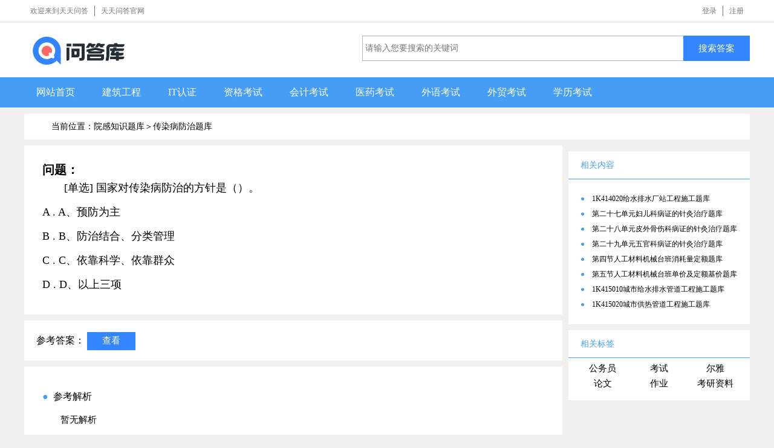

--- FILE ---
content_type: text/html
request_url: http://www.ttwenda.com/qa/10000659.html
body_size: 4129
content:
<!DOCTYPE html>
<html lang="zh">
<head>
<meta http-equiv="Content-Type" content="text/html; charset=UTF-8">
  <title>国家对传染病防治的方针是（）。 - 天天问答</title>
  <meta name="keywords" content="传染病防治题库,院感知识题库-天天问答">
  <meta name="description" content="国家对传染病防治的方针是（）。">
  <meta name="applicable-device" content="pc">
<link rel="shortcut icon" sizes="any" mask href="../favicon.svg">
<link rel="icon" href="https://assets.asklib.com/asset/pc/images/favicon.ico" type="image/x-icon">
<link rel="stylesheet" href="https://assets.asklib.com/asset/pc/css/style.css?0.16">
<link rel="stylesheet" href="https://assets.asklib.com/asset/pc/css/page_css.css?0.12">
<link rel="alternate" media="only screen and (max-width: 840px)" href="https://m.asklib.com/view/0d8dad576b32.html">

<script src="https://apps.bdimg.com/libs/jquery/1.9.1/jquery.min.js"></script>
<!-- https://assets.asklib.com/asset/pc/js/jquery.min.js -->
<script type="text/javascript" src="https://assets.asklib.com/asset/pc/js/common.js?0.26"></script>
<script src="https://assets.asklib.com/asset/pc/layer/layer.js"></script>
<!-- https://assets.asklib.com/asset -->
</head>
<body class="list_bg">
<div class="logo" style="display:none"><img src="https://assets.asklib.com/asset/pc/images/favicon200.png"  alt="天天问答logo" /></div>
<div class="top" id="userhead"><div class="navigation">
          
          <ul class="right ">
                    <li style="cursor:pointer"><a id="loginReturn" href="javascript:void(0)">登录</a></li>
            
            <li class="last " style="cursor:pointer"><a id="regist"  href="javascript:void(0)">注册</a></li>
                      
        </ul>

    <ul class="clear">
        <li>欢迎来到天天问答</li>
        <li class="last "><a href="../index.html" class="colR">天天问答官网</a></li>
    </ul>

</div>
<script>
function logout(){
	layer.confirm('您确定要退出登录吗？', {
		  btn: ['确定','取消'] //按钮
		}, function(){
			$.get("/index.php?act=logout", function(result){
			    if(result.result==0){
			    	window.location.href=window.location.href+'?from=logout';
			    }
			  },"json");
		}, function(){
		  
		});
	
}
</script>
</div>
<div class="bgW">
    <div class="divcon">
        <div class="logo clear ">
            <a href="../index.html">
                <ul class="left">
					<li title="天天问答 | 回到首页">
					    <svg width="160" height="50">
		  <image xlink:href="https://assets.asklib.com/asset/pc/images/logo_w.svg" src="https://assets.asklib.com/asset/pc/images/logo_w.png" width="160" height="50"  alt="天天问答logo"/>
		</svg>
					</li>
                </ul>
            </a>
            <div class="right">
                <form class="form" action="0d8dad576b32.html">
					<input class="search" type="text search_input" id="search_input" value="" placeholder="请输入您要搜索的关键词"">
					<button class="btn" id="search" type="button">搜索答案</button>
				</form>
            </div>
        </div>
    </div>
</div>
<div class="mb20  bg3b">
    <ul class="divcon  LH_50 F16 clear ah">
        <li id="" class="left mr5"><a href="../index.html" class="p0-20 colW db">网站首页</a></li>
        <li id="" class="left mr5"><a href="../jianzhu/yiji.html" class="p0-20 colW db">建筑工程</a></li>
        <li id="" class="left mr5"><a href="../itrenzhen/zhichen.html" class="p0-20 colW db">IT认证</a></li>
        <li id="" class="left mr5"><a href="../zige/renli.html" class="p0-20 colW db">资格考试</a></li>
        <li id="" class="left mr5"><a href="../kuaiji/congye.html" class="p0-20 colW db">会计考试</a></li>
        <li id="" class="left mr5"><a href="../yiyao/zhiye.html" class="p0-20 colW db">医药考试</a></li>
        <li id="" class="left mr5"><a href="../waiyu/zhichen.html" class="p0-20 colW db">外语考试</a></li>
        <li id="" class="left mr5"><a href="../waimao/baoguan.html" class="p0-20 colW db">外贸考试</a></li>
        <li id="" class="left mr5"><a href="../xuelikaoshi/kaoyan.html" class="p0-20 colW db">学历考试</a></li>
        
    </ul>
</div>

    <div class="content clear">
        <div class="seotopbg zm1" style="margin-top: -10px">
            <h3 class="seotops">当前位置：院感知识题库＞<a href="../t17929/t18039.html">传染病防治题库</a>
			<!-- <a href="">天天问答</a>＞
			<a href="/gwy/xuandiaosheng.html">选调生
</a> -->
			</h3>
        </div>
        <div>
            <div class="listleft ">
                <div class="p30 bgW mb10">
				    <!-- 反馈功能(再添加) -->
					<!-- <div class="zwshare b-bQ clear">
					    <div class="right">
					        <div id="bdshare" class="bdshare_t bds_tools get-codes-bdshare" data="">
					            <button id="complain">反馈</button>
					        </div>
					    </div>
					</div> -->
					
					<div class="essaytitle txt_l ">
					    <p class="F20 b"><b>问题：</b></p>
						<h1 class="F18 ti2m LH_40">[单选] 国家对传染病防治的方针是（）。</h1>
						<h2 class="F18 ti2m LH_40"></h2>
						<p class="F18 ml2m LH_40">A . A、预防为主<br />B . B、防治结合、分类管理<br />C . C、依靠科学、依靠群众<br />D . D、以上三项<br /></p>
					</div>
<div class="right">


</div>
					<div class="clearfix"></div>
                </div>
				<div class="dnone">
					<div class="listtip">
													《中华人民共和国传染病防治法》规定的法定管理的传染病有多少种？（） A、35。  B、28。  C、38。  D、40。  
													从课程实施三种取向之关系看我国课程改革。 
													如何评价课程实施的三种取向？ 
													《中华人民共和国传染病防治法》已由中华人民共和国第十届全国人民代表大会常务委员会第十一次会议于2004年8月28日修订通过，现将修订后的《中华人民共和国传染病防治法》公布，自什么时间起施行？（） A、2004年12月1日。  B、2004年8月28日。  C、1989年09月1日。  D、1989年2月21日。  
													支水准路线，既不是附合路线，也不是闭合路线，要求进行_______测量，才能求出高差闭合差。 
												国家对传染病防治的方针是（）。
					</div>
                </div>
                <div class="listbg">
					<div class="listtip">参考答案：
										
					<button class="btn" onclick="showlogin();" style="float:none;width:80px;height:30px;">查看</button>		</div>
                </div>
                
                <div class="bgW p30">
					<p class="F12 LH_40"><span class="F16 "><span class="colB">●</span>&nbsp;&nbsp;参考解析</span></p>
					
					<div id="commentDiv">
					    <div style="">
					        <p class="ti2m LH_30">暂无解析</p>
					    </div>
					</div>
                </div>
                <div class="mb10" style="max-width:890px;overflow:hidden;">
                		</div>
                <div class="bgW mb10 p30">
					<section class="recentArticle" data-pos="2">
				    	<h2>相关题目:</h2>
						<ul>
														<li><a target="_blank" href="38ff72918057.html"><span>《中华人民共和国传染病防治法》规定的法定管理的传染病有多少种？（）</span></a></li>
														<li><a target="_blank" href="3e7a220a9204.html"><span>从课程实施三种取向之关系看我国课程改革。</span></a></li>
														<li><a target="_blank" href="574b8b8bf9cc.html"><span>如何评价课程实施的三种取向？</span></a></li>
														<li><a target="_blank" href="5709e1bf4ff5.html"><span>《中华人民共和国传染病防治法》已由中华人民共和国第十届全国人民代表大会常务委员会第十一次会议于2004年8月28日修订通过，现将修订后的《中华人民共和国传染病防治法》公布，自什么时间起施行？（）</span></a></li>
														<li><a target="_blank" href="https://www.asklib.com/view/8e01c113af0a.html"><span>支水准路线，既不是附合路线，也不是闭合路线，要求进行_______测量，才能求出高差闭合差。</span></a></li>
													</ul>
					</section>
                </div>
            </div>
            			<!--右边区域-->
            <div class="listright">

    <p class="relatetitle" style="margin-top: 10px;">相关内容</p>
    <ul class="material" id="relateDiv">
<li myscore="1502">
    <span class="colB">●&nbsp;&nbsp;&nbsp;</span>
    <a href="../t13044/t13194.html" title="1K414020给水排水厂站工程施工题库">1K414020给水排水厂站工程施工题库</a>
</li>

<li myscore="1502">
    <span class="colB">●&nbsp;&nbsp;&nbsp;</span>
    <a href="../t12981/t13195.html" title="第二十七单元妇儿科病证的针灸治疗题库">第二十七单元妇儿科病证的针灸治疗题库</a>
</li>

<li myscore="1502">
    <span class="colB">●&nbsp;&nbsp;&nbsp;</span>
    <a href="../t12981/t13196.html" title="第二十八单元皮外骨伤科病证的针灸治疗题库">第二十八单元皮外骨伤科病证的针灸治疗题库</a>
</li>

<li myscore="1502">
    <span class="colB">●&nbsp;&nbsp;&nbsp;</span>
    <a href="../t12981/t13197.html" title="第二十九单元五官科病证的针灸治疗题库">第二十九单元五官科病证的针灸治疗题库</a>
</li>

<li myscore="1502">
    <span class="colB">●&nbsp;&nbsp;&nbsp;</span>
    <a href="../t13247/t13198.html" title="第四节人工材料机械台班消耗量定额题库">第四节人工材料机械台班消耗量定额题库</a>
</li>

<li myscore="1502">
    <span class="colB">●&nbsp;&nbsp;&nbsp;</span>
    <a href="../t13247/t13199.html" title="第五节人工材料机械台班单价及定额基价题库">第五节人工材料机械台班单价及定额基价题库</a>
</li>

<li myscore="1502">
    <span class="colB">●&nbsp;&nbsp;&nbsp;</span>
    <a href="../t13045/t13200.html" title="1K415010城市给水排水管道工程施工题库">1K415010城市给水排水管道工程施工题库</a>
</li>

<li myscore="1502">
    <span class="colB">●&nbsp;&nbsp;&nbsp;</span>
    <a href="../t13045/t13201.html" title="1K415020城市供热管道工程施工题库">1K415020城市供热管道工程施工题库</a>
</li>

        
    </ul>

    <!--相关作文-->
    <p class="relatetitle">
        相关标签
    </p>
    <div class="F12 LH_25 p10 clear mb10 bgW">
        <span class="wp3 txt_c left mb10"><a class=" " href="https://www.asklib.com/s/公务员.html">公务员</a></span>
        <span class="wp3 txt_c left mb10"><a class=" " href="https://www.asklib.com/s/考试.html">考试</a></span>
        <span class="wp3 txt_c left mb10"><a class=" " href="https://www.asklib.com/s/尔雅.html">尔雅</a></span>
        <span class="wp3 txt_c left mb10"><a class=" " href="../lunwen.html">论文</a></span>
        <span class="wp3 txt_c left mb10"><a class=" " href="https://www.asklib.com/s/作业.html">作业</a></span>
        <span class="wp3 txt_c left mb10"><a class=" " href="../kaoyan.html">考研资料</a></span>
    </div>


<div class="_nevl5s3ekxc"></div>
<script type="text/javascript">
	(window.slotbydup = window.slotbydup || []).push({
		id: "u6703626",
		container: "_nevl5s3ekxc",
		async: true
	});
</script>
<!-- 多条广告如下脚本只需引入一次 -->
<script type="text/javascript" src="https://cpro.baidustatic.com/cpro/ui/cm.js" async="async" defer="defer" >
</script>



    
</div>

<!--右边区域结束-->
        </div>
    </div>
    <div class="footer">
        <p><a target="_blank" href="../about/index.html">关于我们</a><span>|
		</span><a target="_blank" href="../about/contact.html">接口开放</a><span>|
		</span><a target="_blank" href="../about/copyright.html">网站声明</a><span>|
		</span><a target="_blank" href="../about/contact.html">合作共赢</a></p>
        <p>天天问答 &copy;版权所有 2022 www.ttwenda.com</p>
        
		 
</div>

<script>
var _hmt = _hmt || [];
(function() {
  var hm = document.createElement("script");
  hm.src = "https://hm.baidu.com/hm.js?b81f82d572f500a7ef6b0d43a79aaeba";
  var s = document.getElementsByTagName("script")[0];
  s.parentNode.insertBefore(hm, s);
})();
</script>

<script>
(function(){
var src = (document.location.protocol == "http:") ? "http://js.passport.qihucdn.com/11.0.1.js?qihutongji":"https://jspassport.ssl.qhimg.com/11.0.1.js?qihutongji";
document.write('<script src="https://www.asklib.com/view/'%20+%20src%20+%20'" id="sozz"><\/script>');
})();
</script>

</body>
					
					

</html>


--- FILE ---
content_type: application/javascript
request_url: https://assets.asklib.com/asset/pc/js/common.js?0.26
body_size: 788
content:
var _hmt = _hmt || [];
$(function(){ 
	$('#regist').on('click', function(){
			layer.open({
			type: 2, //2 iframe层
			title: '欢迎注册问答库账号',
			area:['430px','380px'],
			content: 'https://www.asklib.com/user.php?act=regist' //这里content是一个URL，如果你不想让iframe出现滚动条，你还可以content: ['http://sentsin.com', 'no']
		  }); 
		});
	$('#loginReturn').on('click', function(){
		layer.open({
		type: 2, //2 iframe层
		title: '登录',
		area:['430px','380px'],
		content: 'https://www.asklib.com/user.php?act=login' //这里content是一个URL，如果你不想让iframe出现滚动条，你还可以content: ['http://sentsin.com', 'no']
	  }); 
	});
	$('#complain').on('click', function(){
		layer.open({
		type: 2, //2 iframe层
		title: '反馈',
		area:['430px','380px'],
		content: 'https://www.asklib.com/index.php?act=complain' //这里content是一个URL，如果你不想让iframe出现滚动条，你还可以content: ['http://sentsin.com', 'no']
	  }); 
	});
	$('#search').on('click', function(){
		var search_input = $("#search_input").val();
		if(search_input==""){
		}else{
			search_input = search_input.replace(/\//g, '+');
			search_input = search_input.replace(/ /g, '+');
			search_input = encodeURIComponent(search_input);
			top.location='/s/'+search_input;
		}
		return false;
	});
	document.onkeydown = function(e){ 
	    var ev = document.all ? window.event : e;
	    if(ev.keyCode==13) {
	    	var search_input = $("#search_input").val();
			if(search_input==""){
			}else{
				search_input = encodeURIComponent(search_input);
				search_input = search_input.replace(/%2F/g, '+');
				top.location='/s/'+search_input;
			}
			return false;
	     }
	}
});
function showlogin(){
	var islogined=0;
	try{
		if(localStorage.getItem("username")){             
			islogined=1;
        }
	}catch(oException){
	    console.log(oException);
	}
	if(islogined==0){
		layer.open({
			type: 2, //2 iframe层
			title: '欢迎注册问答库账号',
			area:['430px','380px'],
			content: 'https://www.asklib.com/user.php?act=regist' //这里content是一个URL，如果你不想让iframe出现滚动条，你还可以content: ['http://sentsin.com', 'no']
		  }); 
	}else{
		layer.open({
			type: 2, //2 iframe层
			title: '登录问答库',
			area:['430px','380px'],
			content: 'https://www.asklib.com/user.php?act=login' //这里content是一个URL，如果你不想让iframe出现滚动条，你还可以content: ['http://sentsin.com', 'no']
		  }); 
	}
	
	
}
function showvip(){
	layer.open({
		type: 2, //2 iframe层
		title: '充值VIP继续使用',
		area:['580px','380px'],
		content: ['https://www.asklib.com/user.php?act=vippay', 'no'], //这里content是一个URL，如果你不想让iframe出现滚动条，你还可以content: ['http://sentsin.com', 'no']
		cancel: function(index, layero){ 
		    parent.location.reload();
		    return false; 
		}    
	}); 
}
